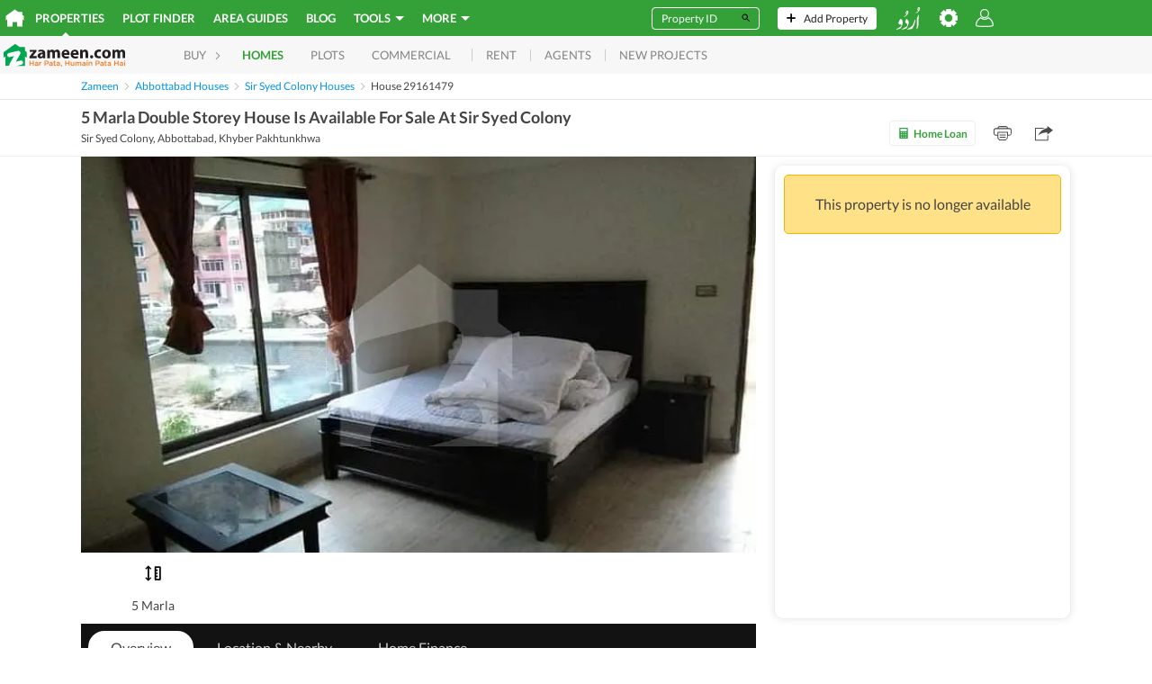

--- FILE ---
content_type: text/html; charset=utf-8
request_url: https://www.google.com/recaptcha/api2/aframe
body_size: 266
content:
<!DOCTYPE HTML><html><head><meta http-equiv="content-type" content="text/html; charset=UTF-8"></head><body><script nonce="_VHulaGgcNy7ZhREbTdPyw">/** Anti-fraud and anti-abuse applications only. See google.com/recaptcha */ try{var clients={'sodar':'https://pagead2.googlesyndication.com/pagead/sodar?'};window.addEventListener("message",function(a){try{if(a.source===window.parent){var b=JSON.parse(a.data);var c=clients[b['id']];if(c){var d=document.createElement('img');d.src=c+b['params']+'&rc='+(localStorage.getItem("rc::a")?sessionStorage.getItem("rc::b"):"");window.document.body.appendChild(d);sessionStorage.setItem("rc::e",parseInt(sessionStorage.getItem("rc::e")||0)+1);localStorage.setItem("rc::h",'1766238541124');}}}catch(b){}});window.parent.postMessage("_grecaptcha_ready", "*");}catch(b){}</script></body></html>